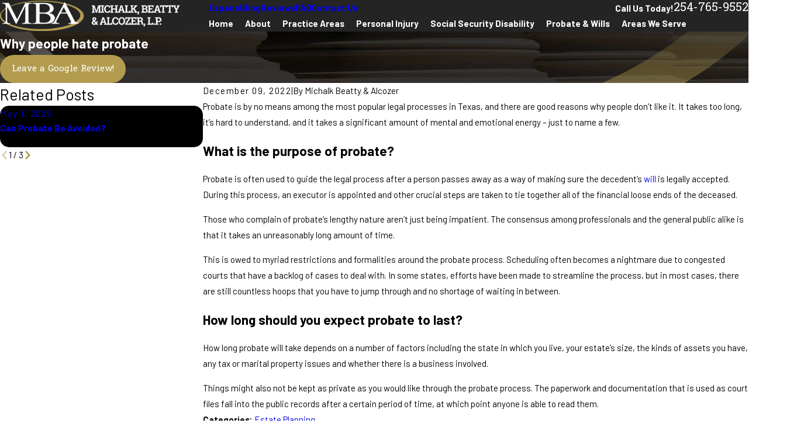

--- FILE ---
content_type: image/svg+xml; charset=utf-8
request_url: https://www.mbaattorneys.com/cms/svg/site/yi2oocxc6xd.24.2601151624085.svg
body_size: 11306
content:
<?xml version="1.0" encoding="UTF-8" standalone="no"?>
<svg xmlns="http://www.w3.org/2000/svg" viewBox="0 0 24 24">
<style>
	g path { stroke: none; }
	g.root { display: none; }
	g.root:target { display: inline; }
	g line { stroke: black; }
	g circle { stroke: black; }
	g polyline { stroke: black; }
</style>
<g class="root" id="arrow_down" data-name="arrow down">
	<path d="M13.006 18.316l10.823-10.823a1.217 1.217 0 0 0-1.668-1.668l-10.006 10.006l-10.006-10.006A1.234 1.234 5.402 0 0 0.399 5.642a1.201 1.201 0 0 0-0.117 1.668A0.384 0.384 5.402 0 0 0.399 7.476L11.289 18.316a1.234 1.234 0 0 0 1.668 0Z" />
</g>
<g class="root" id="arrow_left" data-name="arrow-left">
	<path d="M4.82 12.12c0 0.24 0.24 0.48 0.36 0.72L16.69 23.52c0.24 0.36 0.6 0.48 0.96 0.48 0.48 0 0.84-0.12 1.08-0.36 0.48-0.36 0.6-1.2 0.24-1.68 0-0.12-0.12-0.12-0.24-0.24L8.18 12L18.74 2.16c0.48-0.36 0.6-1.2 0.24-1.68 0-0.12-0.12-0.12-0.24-0.24-0.24-0.12-0.6-0.24-1.08-0.24-0.36 0-0.72 0.12-0.96 0.48L5.18 11.16c-0.24 0.24-0.36 0.6-0.36 0.96h0Z" />
</g>
<g class="root" id="arrow_right" data-name="arrow-right">
	<path id="np_arrow_2284437_000000" class="st0" d="M19.184 11.88c0-0.24-0.24-0.48-0.36-0.72L7.305 0.48C7.065 0.12 6.704 0 6.344 0C5.865 0 5.504 0.12 5.264 0.36c-0.48 0.36-0.6 1.2-0.24 1.68c0 0.12 0.12 0.12 0.24 0.24L15.824 12l-10.56 9.84c-0.48 0.36-0.6 1.2-0.24 1.68c0 0.12 0.12 0.12 0.24 0.24C5.504 23.88 5.865 24 6.344 24c0.36 0 0.72-0.12 0.96-0.48l11.52-10.68C19.064 12.6 19.184 12.24 19.184 11.88L19.184 11.88z" />
</g>
<g class="root" id="blog_menu" data-name="blog menu">
	<path d="M16.285 0.001a3.434 3.434 0 0 0-3.304 2.571H0V4.286H12.981a3.409 3.409 0 0 0 6.609 0H24V2.572H19.59A3.434 3.434-1.715 0 0 16.285 0.001Zm0 1.714a1.714 1.714 0 1 1-1.714 1.714A1.702 1.702-1.715 0 1 16.285 1.715ZM7.714 8.572a3.434 3.434 0 0 0-3.304 2.571H0v1.714H4.41a3.409 3.409 0 0 0 6.609 0H24V11.143H11.018A3.434 3.434-1.715 0 0 7.714 8.572Zm0 1.714a1.714 1.714 0 1 1-1.714 1.714A1.702 1.702-1.715 0 1 7.714 10.286Zm8.571 6.857a3.434 3.434 0 0 0-3.304 2.571H0v1.714H12.981a3.409 3.409 0 0 0 6.609 0H24V19.715H19.59A3.434 3.434-1.715 0 0 16.285 17.143Zm0 1.714a1.714 1.714 0 1 1-1.714 1.714A1.702 1.702-1.715 0 1 16.285 18.858Z" />
</g>
<g class="root" id="box_flair" data-name="box_flair">
	<path d="M0 24L0 0L24 0L24 24L0 24ZM5.964 16.703L5.964 17.002L5.678 17.002C5.568 17.002 5.481 17.091 5.481 17.2L5.481 18.242C5.481 18.351 5.568 18.44 5.678 18.44L10.148 18.44C10.256 18.44 10.346 18.351 10.346 18.242L10.346 17.2C10.346 17.091 10.256 17.002 10.148 17.002L9.862 17.002L9.862 16.703C9.862 16.287 9.522 15.948 9.106 15.948L6.72 15.948C6.304 15.948 5.964 16.287 5.964 16.703ZM18.259 16.205C18.256 16.204 18.255 16.203 18.254 16.201L15.917 14.014C16.094 13.791 16.079 13.465 15.872 13.259L15.803 13.188C15.695 13.081 15.553 13.022 15.401 13.022C15.401 13.022 15.401 13.022 15.399 13.022C15.256 13.022 15.121 13.076 15.017 13.171L12.922 11.212L12.927 11.205C13.153 10.981 13.127 10.588 12.87 10.331L12.71 10.171C12.963 9.821 13.135 9.522 13.23 9.342C13.311 9.37 13.398 9.387 13.488 9.387C13.69 9.387 13.879 9.309 14.022 9.166L14.161 9.027C14.304 8.886 14.382 8.695 14.382 8.494C14.382 8.292 14.302 8.102 14.161 7.959L11.983 5.782C11.84 5.639 11.651 5.56 11.449 5.56C11.449 5.56 11.449 5.56 11.449 5.56C11.247 5.56 11.057 5.639 10.914 5.782L10.777 5.92C10.562 6.133 10.504 6.445 10.601 6.711C10.27 6.887 9.545 7.315 8.825 8.035C8.107 8.754 7.678 9.479 7.503 9.81C7.235 9.714 6.925 9.771 6.711 9.985L6.574 10.123C6.431 10.266 6.352 10.456 6.352 10.657C6.352 10.859 6.431 11.049 6.574 11.192L8.751 13.369C8.893 13.512 9.082 13.591 9.284 13.591C9.487 13.591 9.676 13.512 9.819 13.369L9.958 13.232C9.958 13.232 9.958 13.232 9.958 13.232C10.171 13.017 10.229 12.706 10.132 12.439C10.313 12.343 10.612 12.171 10.963 11.918L11.123 12.078C11.242 12.197 11.395 12.272 11.553 12.288C11.572 12.289 11.592 12.291 11.612 12.291C11.76 12.291 11.897 12.235 11.997 12.136L12.002 12.131L13.963 14.225C13.866 14.33 13.813 14.465 13.813 14.609C13.813 14.761 13.872 14.904 13.98 15.011L14.049 15.082C14.161 15.192 14.306 15.249 14.453 15.249C14.578 15.249 14.702 15.207 14.806 15.125L16.992 17.462C16.993 17.464 16.996 17.466 16.997 17.467C17.165 17.635 17.389 17.728 17.627 17.728C17.866 17.728 18.09 17.635 18.259 17.467C18.606 17.119 18.606 16.554 18.259 16.205ZM17.627 17.334C17.496 17.334 17.372 17.283 17.279 17.19L15.087 14.849L15.64 14.297L17.981 16.487C18.173 16.681 18.173 16.994 17.979 17.188C17.886 17.281 17.761 17.334 17.627 17.334ZM14.576 14.802C14.508 14.87 14.398 14.87 14.33 14.803L14.259 14.732C14.226 14.699 14.208 14.655 14.208 14.609C14.208 14.562 14.226 14.519 14.259 14.486L15.276 13.467C15.309 13.435 15.353 13.416 15.401 13.416C15.446 13.416 15.49 13.435 15.524 13.467L15.593 13.538C15.661 13.606 15.661 13.716 15.593 13.785L14.576 14.802ZM12.283 11.851L12.642 11.491L14.736 13.45L14.241 13.944L12.283 11.851ZM9.906 12.111L7.83 10.036C7.979 9.754 8.395 9.024 9.106 8.314C9.815 7.604 10.546 7.187 10.828 7.04L12.903 9.115C12.754 9.397 12.336 10.128 11.627 10.837C10.92 11.546 10.188 11.964 9.906 12.111ZM11.056 6.199L11.194 6.061C11.262 5.993 11.352 5.955 11.449 5.955C11.545 5.955 11.635 5.993 11.703 6.061L13.88 8.238C13.948 8.306 13.986 8.397 13.986 8.494C13.986 8.589 13.948 8.68 13.88 8.748L13.743 8.887C13.675 8.955 13.584 8.992 13.488 8.992C13.391 8.992 13.301 8.955 13.233 8.887L11.055 6.709C10.914 6.568 10.916 6.34 11.056 6.199ZM9.677 12.951L9.54 13.09C9.471 13.158 9.381 13.195 9.284 13.195C9.188 13.195 9.098 13.158 9.03 13.09L6.853 10.912C6.785 10.845 6.747 10.753 6.747 10.657C6.747 10.56 6.785 10.47 6.853 10.402L6.99 10.264C7.061 10.194 7.153 10.159 7.246 10.159C7.338 10.159 7.431 10.194 7.5 10.264L9.677 12.441C9.819 12.581 9.819 12.811 9.677 12.951ZM12.469 10.488L12.591 10.61C12.692 10.713 12.718 10.857 12.648 10.926L11.718 11.857C11.678 11.896 11.621 11.897 11.591 11.895C11.525 11.888 11.456 11.853 11.402 11.799L11.28 11.677C11.483 11.515 11.695 11.329 11.908 11.116C12.119 10.904 12.306 10.692 12.469 10.488ZM9.106 16.343C9.305 16.343 9.466 16.505 9.466 16.703L9.466 17.002L6.359 17.002L6.359 16.703C6.359 16.505 6.521 16.343 6.72 16.343L9.106 16.343ZM9.95 18.044L5.875 18.044L5.875 17.398L9.95 17.398L9.95 18.044Z" />
</g>
<g class="root" id="btn_v2_icon" data-name="btn v2 icon">
	<path d="M0 0v24h24v-24Zm18.681 7.383V15.821H16.621V8.837L6.777 18.681L5.32 17.224L15.164 7.38H8.179V5.32H18.681Z" />
</g>
<g class="root" id="close" data-name="close">
	<path d="M1.285 0.002A1.498 1.498 0.012 0 0 0.012 1.5a1.498 1.498 0 0 0 0.434 0.884L10.019 11.986L0.447 21.604a1.408 1.408 0 0 0 0 1.992a1.393 1.393 0 0 0 1.962 0L11.996 14.009l9.572 9.587a1.498 1.498 0 0 0 2.007 0a1.408 1.408 0 0 0 0-1.992L14.034 11.986l9.587-9.587A1.423 1.423 0.012 0 0 21.614 0.437L11.996 10.009L2.454 0.437A1.588 1.588 0.012 0 0 1.285 0.002Z" />
</g>
<g class="root" id="flag" data-name="flag">
	<path d="M18.432 0h-12.857a0.429 0.429 0 0 0-0.429 0.429V23.573a0.427 0.427 0 0 0 0.242 0.385a0.429 0.429 0 0 0 0.453-0.052l6.159-4.926l6.159 4.926a0.427 0.427 0 0 0 0.268 0.093a0.423 0.423 0 0 0 0.185-0.042a0.427 0.427 0 0 0 0.242-0.385V0.429A0.429 0.429-360.448 0 0 18.432 0Z" />
</g>
<g class="root" id="flair" data-name="flair">
	<rect x="0" y="11.28" width="24" height="0.48" />
	<rect x="1.2" y="9.59999999999999" width="0.48" height="4.8" />
</g>
<g class="root" id="justice" data-name="justice">
	<path d="M20.324 17.259C18.298 17.259 16.649 15.609 16.649 13.581C16.649 13.38 16.812 13.217 17.012 13.217L17.136 13.217L19.866 4.23C19.195 4.039 18.56 3.717 18.014 3.28C18.006 3.273 17.999 3.267 17.992 3.26C17.175 2.57 16.136 2.19 15.065 2.19C14.079 2.19 13.149 2.498 12.365 3.081L12.365 18.323L12.986 18.323C13.355 18.323 13.758 18.572 13.923 18.903C13.923 18.903 13.923 18.903 13.923 18.903L14.157 19.37C14.323 19.702 15.047 20.228 15.821 20.451C16.789 20.731 17.549 21.677 17.549 22.605L17.549 23.563C17.549 23.764 17.386 23.927 17.186 23.927L6.817 23.927C6.615 23.927 6.452 23.764 6.452 23.563L6.452 22.605C6.452 21.677 7.212 20.731 8.182 20.451C8.954 20.228 9.679 19.702 9.846 19.37L10.078 18.903C10.244 18.572 10.646 18.323 11.015 18.323L11.638 18.323L11.638 3.082C10.852 2.498 9.922 2.19 8.936 2.19C7.864 2.19 6.825 2.57 6.008 3.26C6.001 3.267 5.994 3.273 5.986 3.28C5.44 3.717 4.805 4.039 4.134 4.23L6.864 13.217L6.987 13.217C7.188 13.217 7.351 13.38 7.351 13.581C7.351 15.609 5.702 17.259 3.675 17.259C1.649 17.259 0 15.609 0 13.581C0 13.38 0.163 13.217 0.298 13.217L0.486 13.217L3.328 3.866C3.328 3.866 3.328 3.866 3.328 3.866C3.336 3.838 3.349 3.811 3.364 3.786C3.364 3.786 3.364 3.786 3.365 3.785C3.368 3.78 3.371 3.776 3.373 3.772C3.384 3.757 3.393 3.743 3.405 3.73C3.406 3.73 3.406 3.729 3.407 3.729C3.411 3.724 3.415 3.721 3.419 3.716C3.43 3.704 3.443 3.693 3.457 3.682C3.457 3.682 3.457 3.682 3.458 3.681C3.463 3.678 3.468 3.675 3.474 3.672C3.488 3.662 3.501 3.653 3.517 3.646C3.518 3.646 3.518 3.645 3.519 3.645C3.528 3.64 3.54 3.636 3.55 3.632C3.552 3.631 3.552 3.631 3.552 3.631C3.558 3.629 3.563 3.626 3.57 3.624C3.575 3.622 3.581 3.622 3.586 3.621C3.586 3.621 3.586 3.621 3.588 3.621C3.592 3.619 3.598 3.617 3.603 3.616C4.299 3.474 4.96 3.166 5.517 2.722C5.519 2.72 5.522 2.719 5.523 2.718C6.475 1.908 7.686 1.462 8.936 1.462C9.889 1.462 10.825 1.725 11.638 2.209L11.638 0.437C11.638 0.235 11.801 0.073 12.001 0.073C12.202 0.073 12.365 0.235 12.365 0.437L12.365 2.208C13.176 1.724 14.113 1.462 15.065 1.462C16.314 1.462 17.527 1.908 18.477 2.718C18.479 2.719 18.481 2.72 18.483 2.722C19.041 3.166 19.702 3.474 20.397 3.616C20.402 3.617 20.408 3.619 20.413 3.621C20.413 3.621 20.414 3.621 20.414 3.621C20.42 3.622 20.424 3.622 20.43 3.624C20.437 3.626 20.443 3.629 20.449 3.631C20.449 3.631 20.449 3.631 20.45 3.632C20.46 3.636 20.471 3.64 20.482 3.645C20.482 3.645 20.482 3.646 20.484 3.646C20.5 3.654 20.514 3.662 20.529 3.673C20.534 3.676 20.538 3.679 20.542 3.682C20.543 3.682 20.543 3.682 20.543 3.682C20.558 3.694 20.571 3.705 20.582 3.717C20.586 3.722 20.589 3.724 20.593 3.729C20.594 3.729 20.594 3.73 20.595 3.73C20.607 3.744 20.617 3.758 20.627 3.773C20.63 3.776 20.633 3.781 20.635 3.785C20.636 3.786 20.636 3.786 20.636 3.786C20.651 3.811 20.664 3.838 20.672 3.866C20.672 3.866 20.672 3.866 20.673 3.866L23.514 13.217L23.636 13.217C23.837 13.217 24 13.38 24 13.581C24 15.609 22.351 17.259 20.324 17.259ZM0.756 13.945C0.755 13.945 0.755 13.945 0.754 13.945L0.749 13.945C0.93 15.401 2.173 16.532 3.675 16.532C5.178 16.532 6.421 15.401 6.601 13.945L6.597 13.945C6.596 13.945 6.596 13.945 6.596 13.945C6.594 13.945 6.594 13.945 6.593 13.945L0.758 13.945C0.756 13.945 0.756 13.945 0.756 13.945ZM1.246 13.217L6.105 13.217L3.675 5.223L1.246 13.217ZM7.18 23.199L16.822 23.199L16.822 22.605C16.822 22.46 16.789 22.311 16.731 22.165L7.27 22.165C7.213 22.311 7.18 22.46 7.18 22.605L7.18 23.199ZM11.015 19.051C10.92 19.051 10.772 19.142 10.729 19.228L10.496 19.695C10.214 20.259 9.306 20.884 8.383 21.151C8.186 21.208 7.998 21.309 7.831 21.438L16.17 21.438C16.004 21.309 15.816 21.208 15.618 21.151C14.696 20.884 13.788 20.259 13.506 19.695L13.273 19.228C13.229 19.142 13.083 19.051 12.986 19.051L11.015 19.051ZM20.324 5.223L17.896 13.217L22.754 13.217L20.324 5.223ZM23.246 13.945C23.245 13.945 23.245 13.945 23.245 13.945C23.244 13.945 23.244 13.945 23.243 13.945L17.407 13.945C17.406 13.945 17.406 13.945 17.406 13.945C17.405 13.945 17.405 13.945 17.403 13.945L17.399 13.945C17.579 15.401 18.822 16.532 20.324 16.532C21.828 16.532 23.07 15.401 23.251 13.945L23.246 13.945Z" />
</g>
<g class="root" id="menu" data-name="menu">
	<path d="M0 2.634v2.927H24v-2.927Zm0 7.902v2.927H24V10.537Zm0 7.902v2.927H24v-2.927Z" />
</g>
<g class="root" id="phone" data-name="phone">
	<path d="M6.407 0.948L8.464 5.07a1.715 1.715 0 0 1-0.322 1.98c-0.56 0.56-1.208 1.208-1.664 1.673a1.709 1.709 0 0 0-0.295 2.01l0.013 0.023a20.558 20.558 0 0 0 3.12 3.952a20.6 20.6 0 0 0 3.926 3.108l0.026 0.016a1.713 1.713 0 0 0 2.014-0.304l1.667-1.667a1.715 1.715 0 0 1 1.98-0.322l4.121 2.06a1.715 1.715 0 0 1 0.948 1.533V22.282A1.712 1.712-7.494 0 1 21.83 23.938a32.41 32.41 0 0 1-13.996-7.764A32.422 32.422-7.494 0 1 0.065 2.173A1.712 1.712-7.494 0 1 1.722 0h3.152a1.715 1.715 0 0 1 1.533 0.948Z" />
</g>
<g class="root" id="plus" data-name="plus">
	<path d="M0.215 11.264c-0.323 0.44-0.279 1.056 0.117 1.437 0.198 0.154 0.432 0.235 0.682 0.235l9.94 0.015l0.022 9.947c0 0.572 0.462 1.034 1.034 1.034h0c0.557 0 1.012-0.454 1.019-1.019V12.971H22.959c0.564-0.022 1.012-0.469 1.041-1.034 0-0.572-0.462-1.034-1.034-1.034h0l-9.932-0.037V0.928c-0.103-0.564-0.645-0.946-1.209-0.843-0.44 0.081-0.777 0.425-0.843 0.865l-0.022 9.947l-9.91-0.015c-0.315 0.007-0.616 0.147-0.828 0.381Z" />
</g>
<g class="root" id="relentless" data-name="relentless">
	<path d="M23.49 16.633L22.078 16.633L22.078 23.636C22.078 23.837 21.915 24 21.714 24L2.287 24C2.085 24 1.922 23.837 1.922 23.636L1.922 16.633L0.51 16.633C0.308 16.633 0.146 16.471 0.146 16.27L0.146 13.1C0.146 12.899 0.308 12.736 0.51 12.736L23.49 12.736C23.692 12.736 23.855 12.899 23.855 13.1L23.855 16.27C23.855 16.471 23.692 16.633 23.49 16.633ZM2.651 23.208L21.349 23.208L21.349 16.633L2.651 16.633L2.651 23.208ZM23.126 13.463L0.874 13.463L0.874 15.907L23.126 15.907L23.126 13.463ZM18.279 21.716L5.722 21.716C5.52 21.716 5.358 21.553 5.358 21.352L5.358 18.554C5.358 18.354 5.52 18.191 5.722 18.191L18.279 18.191C18.48 18.191 18.643 18.354 18.643 18.554L18.643 21.352C18.643 21.553 18.48 21.716 18.279 21.716ZM17.914 18.918L6.086 18.918L6.086 20.989L17.914 20.989L17.914 18.918ZM19.744 7.284L20.045 11.582C20.06 11.783 19.909 11.956 19.707 11.97C19.699 11.972 19.69 11.972 19.682 11.972C19.492 11.972 19.333 11.825 19.319 11.633L19.016 7.336C19.002 7.136 19.154 6.961 19.355 6.947C19.556 6.933 19.73 7.084 19.744 7.284ZM21.439 11.97C21.43 11.972 21.422 11.972 21.412 11.972C21.224 11.972 21.063 11.825 21.05 11.633L20.719 6.921C20.718 6.913 20.718 6.904 20.718 6.896C20.718 6.228 20.173 5.684 19.505 5.684L17.359 5.684C16.69 5.684 16.146 6.228 16.146 6.896C16.146 7.097 15.983 7.26 15.781 7.26C15.58 7.26 15.417 7.097 15.417 6.896C15.417 5.828 16.289 4.957 17.359 4.957L19.505 4.957C20.571 4.957 21.439 5.819 21.446 6.883L21.776 11.582C21.79 11.782 21.639 11.956 21.439 11.97ZM18.431 4.424C17.21 4.424 16.217 3.432 16.217 2.212C16.217 0.993 17.21 0 18.431 0C19.653 0 20.647 0.993 20.647 2.212C20.647 3.432 19.653 4.424 18.431 4.424ZM18.431 0.727C17.612 0.727 16.945 1.393 16.945 2.212C16.945 3.031 17.612 3.697 18.431 3.697C19.251 3.697 19.918 3.031 19.918 2.212C19.918 1.393 19.251 0.727 18.431 0.727ZM13.829 8.609L14.038 11.583C14.052 11.783 13.901 11.958 13.701 11.972C13.691 11.972 13.683 11.972 13.674 11.972C13.486 11.972 13.325 11.825 13.312 11.634L13.103 8.66C13.089 8.46 13.24 8.286 13.44 8.271C13.641 8.257 13.815 8.409 13.829 8.609ZM10.56 8.271C10.76 8.286 10.912 8.46 10.898 8.66L10.688 11.634C10.675 11.825 10.515 11.972 10.325 11.972C10.317 11.972 10.309 11.972 10.299 11.972C10.099 11.958 9.948 11.783 9.962 11.583L10.171 8.609C10.185 8.409 10.359 8.257 10.56 8.271ZM15.806 11.583C15.82 11.783 15.668 11.956 15.468 11.97C15.46 11.972 15.451 11.972 15.443 11.972C15.253 11.972 15.094 11.825 15.08 11.634L14.854 8.421C14.853 8.412 14.853 8.404 14.853 8.396C14.853 7.542 14.157 6.847 13.302 6.847L10.699 6.847C9.843 6.847 9.147 7.542 9.147 8.396C9.147 8.404 9.147 8.412 9.146 8.421L8.921 11.633C8.907 11.834 8.731 11.984 8.532 11.97C8.331 11.956 8.179 11.783 8.194 11.583L8.419 8.382C8.426 7.133 9.445 6.12 10.699 6.12L13.302 6.12C14.554 6.12 15.574 7.133 15.581 8.382L15.806 11.583ZM12 5.317C10.56 5.317 9.39 4.147 9.39 2.709C9.39 1.272 10.56 0.102 12 0.102C13.44 0.102 14.611 1.272 14.611 2.709C14.611 4.147 13.44 5.317 12 5.317ZM12 0.83C10.962 0.83 10.118 1.673 10.118 2.709C10.118 3.746 10.962 4.589 12 4.589C13.039 4.589 13.882 3.746 13.882 2.709C13.882 1.673 13.039 0.83 12 0.83ZM4.645 6.947C4.847 6.961 4.998 7.136 4.984 7.336L4.681 11.633C4.667 11.825 4.508 11.972 4.318 11.972C4.31 11.972 4.301 11.972 4.293 11.97C4.091 11.956 3.94 11.783 3.954 11.582L4.257 7.284C4.271 7.084 4.445 6.933 4.645 6.947ZM8.219 7.26C8.018 7.26 7.855 7.097 7.855 6.896C7.855 6.228 7.31 5.684 6.641 5.684L4.495 5.684C3.827 5.684 3.283 6.228 3.283 6.896C3.283 6.904 3.283 6.913 3.282 6.921L2.95 11.633C2.937 11.825 2.777 11.972 2.587 11.972C2.579 11.972 2.571 11.972 2.561 11.97C2.361 11.956 2.21 11.783 2.224 11.582L2.554 6.883C2.561 5.819 3.429 4.957 4.495 4.957L6.641 4.957C7.712 4.957 8.583 5.828 8.583 6.896C8.583 7.097 8.42 7.26 8.219 7.26ZM5.568 4.424C4.347 4.424 3.354 3.432 3.354 2.212C3.354 0.993 4.347 0 5.568 0C6.79 0 7.784 0.993 7.784 2.212C7.784 3.432 6.79 4.424 5.568 4.424ZM5.568 0.727C4.749 0.727 4.082 1.393 4.082 2.212C4.082 3.031 4.749 3.697 5.568 3.697C6.388 3.697 7.055 3.031 7.055 2.212C7.055 1.393 6.388 0.727 5.568 0.727Z" />
</g>
<g class="root" id="rights" data-name="rights">
	<path d="M20.163 21.163L15.12 21.163C14.908 21.163 14.736 20.992 14.736 20.778C14.736 20.565 14.908 20.393 15.12 20.393L19.779 20.393L19.779 4.824L16.116 4.824C15.903 4.824 15.731 4.651 15.731 4.438L15.731 0.77L4.222 0.77L4.222 20.393L8.88 20.393C9.092 20.393 9.264 20.565 9.264 20.778C9.264 20.992 9.092 21.163 8.88 21.163L3.837 21.163C3.625 21.163 3.453 20.992 3.453 20.778L3.453 0.386C3.453 0.173 3.625 0 3.837 0L16.112 0C16.113 0 16.114 0 16.116 0C16.224 0 16.321 0.046 16.39 0.117L20.435 4.166C20.47 4.201 20.497 4.242 20.517 4.288C20.517 4.288 20.517 4.288 20.517 4.288C20.536 4.335 20.547 4.386 20.547 4.438L20.547 20.778C20.547 20.992 20.375 21.163 20.163 21.163ZM16.5 1.316L16.5 4.052L19.234 4.052L16.5 1.316ZM16.482 7.358L7.519 7.358C7.307 7.358 7.134 7.185 7.134 6.972C7.134 6.759 7.307 6.587 7.519 6.587L16.482 6.587C16.694 6.587 16.866 6.759 16.866 6.972C16.866 7.185 16.694 7.358 16.482 7.358ZM16.482 9.72L7.519 9.72C7.307 9.72 7.134 9.547 7.134 9.334C7.134 9.122 7.307 8.95 7.519 8.95L16.482 8.95C16.694 8.95 16.866 9.122 16.866 9.334C16.866 9.547 16.694 9.72 16.482 9.72ZM8.196 18.263C8 18.205 7.883 18.003 7.931 17.803L8.176 16.783L7.455 16.023C7.314 15.874 7.314 15.641 7.455 15.492L8.176 14.732L7.931 13.712C7.883 13.512 8 13.31 8.196 13.252L9.2 12.954L9.498 11.949C9.556 11.751 9.757 11.636 9.957 11.684L10.976 11.929L11.735 11.206C11.884 11.065 12.117 11.065 12.264 11.206L13.025 11.929L14.043 11.684C14.242 11.636 14.444 11.751 14.502 11.949L14.799 12.954L15.804 13.252C16 13.31 16.116 13.512 16.069 13.712L15.824 14.732L16.546 15.492C16.686 15.641 16.686 15.874 16.546 16.023L15.824 16.783L16.069 17.803C16.116 18.003 16 18.205 15.804 18.263L14.799 18.56L14.502 19.566C14.444 19.762 14.242 19.879 14.043 19.831L13.966 19.813L13.966 23.616C13.966 23.761 13.884 23.894 13.755 23.96C13.7 23.987 13.641 24 13.581 24C13.501 24 13.42 23.976 13.352 23.925L11.999 22.921L10.647 23.925C10.531 24.011 10.374 23.956 10.245 23.96C10.116 23.894 10.033 23.761 10.033 23.616L10.033 19.813L9.957 19.831C9.757 19.879 9.556 19.763 9.498 19.566L9.2 18.56L8.196 18.263ZM10.803 22.851L11.772 22.133C11.907 22.031 12.093 22.031 12.229 22.133L13.197 22.851L13.197 19.628L13.025 19.586L12.264 20.309C12.19 20.379 12.096 20.415 11.999 20.415C11.905 20.415 11.81 20.379 11.735 20.309L10.976 19.586L10.803 19.628L10.803 22.851ZM9.619 17.881C9.744 17.918 9.842 18.016 9.879 18.141L10.132 18.997L10.998 18.789C11.029 18.781 11.058 18.778 11.088 18.778C11.186 18.778 11.281 18.815 11.353 18.884L11.999 19.498L12.646 18.884C12.741 18.794 12.874 18.758 13.001 18.789L13.868 18.997L14.121 18.141C14.158 18.016 14.255 17.918 14.381 17.881L15.235 17.628L15.027 16.76C14.996 16.633 15.032 16.5 15.121 16.405L15.736 15.757L15.121 15.11C15.032 15.015 14.996 14.882 15.027 14.755L15.235 13.887L14.381 13.634C14.255 13.597 14.158 13.498 14.121 13.374L13.868 12.518L13.001 12.726C12.874 12.757 12.741 12.721 12.646 12.631L11.999 12.016L11.353 12.631C11.259 12.721 11.125 12.757 10.998 12.726L10.132 12.518L9.879 13.374C9.842 13.498 9.744 13.597 9.619 13.634L8.764 13.887L8.972 14.755C9.003 14.882 8.967 15.015 8.878 15.11L8.264 15.757L8.878 16.405C8.967 16.5 9.003 16.633 8.972 16.76L8.764 17.628L9.619 17.881ZM11.999 13.025C13.504 13.025 14.728 14.251 14.728 15.757C14.728 17.264 13.504 18.489 11.999 18.489C10.495 18.489 9.272 17.264 9.272 15.757C9.272 14.251 10.495 13.025 11.999 13.025ZM11.999 17.718C13.08 17.718 13.958 16.838 13.958 15.757C13.958 14.676 13.08 13.795 11.999 13.795C10.92 13.795 10.041 14.676 10.041 15.757C10.041 16.838 10.92 17.718 11.999 17.718Z" />
</g>
<g class="root" id="scroll_left" data-name="scroll-left">
	<path d="M10.561 12.014L19.275 2.932L16.217 0L4.725 12.014l11.492 11.986l3.058-2.932L10.561 12.014Z" />
</g>
<g class="root" id="scroll_right" data-name="scroll-right">
	<path d="M13.436 11.985l-8.71 9.081l3.058 2.934l11.49-12.015l-11.49-11.985l-3.058 2.934Z" />
</g>
<g class="root" id="search" data-name="search">
	<path d="M2.771 8.945a6.153 6.153 0 1 1 1.802 4.376A5.954 5.954-858.836 0 1 2.771 8.945Zm13.317 6.177l-0.384-0.384a8.546 8.546 0 0 0 2.124-5.792a8.69 8.69 0 0 0-2.574-6.338a8.524 8.524 0 0 0-6.306-2.606a8.9 8.9 0 0 0-8.947 8.945a8.521 8.521 0 0 0 2.607 6.306a8.681 8.681 0 0 0 6.338 2.574a8.546 8.546 0 0 0 5.792-2.123l0.384 0.384v1.094l6.818 6.818l2.06-2.06l-6.818-6.818Z" />
</g>
<g class="root" id="side_nav_arrow" data-name="side-nav-arrow">
	<path d="M12.013 13.438L2.928 4.721L0 7.78L12.013 19.279L24 7.78L21.059 4.721l-9.046 8.716Z" />
</g>
<g class="root" id="star" data-name="star">
	<polygon points="12 18.1 19.4 23.5 16.6 14.7 24 9.5 15 9.5 12 0.5 9 9.5 0 9.5 7.4 14.7 4.6 23.5" xmlns="http://www.w3.org/2000/svg" />
</g>
<g class="root" id="value_family" data-name="value family">
	<path d="M23.943 9.747l-3.598-5.14a0.298 0.298 0 0 0-0.417-0.073l-0.705 0.494a2.881 2.881 0 0 1-2.777 0.298l-1.373-0.575a3.794 3.794 0 0 0-3.07 0.057a3.821 3.821 0 0 0-3.076-0.057l-1.373 0.575a2.88 2.88 0 0 1-2.778-0.298l-0.705-0.494a0.298 0.298 0 0 0-0.417 0.073L0.054 9.747a0.302 0.302 0 0 0-0.05 0.224a0.298 0.298 0 0 0 0.124 0.193l2.275 1.593l-0.4 0.56a1.625 1.625 0 0 0 1.623 2.552a1.632 1.632 0 0 0 1.592 1.973a1.54 1.54 0 0 0 0.544-0.096a1.629 1.629 0 0 0 1.626 1.645a1.659 1.659 0 0 0 0.272-0.022a1.634 1.634 0 0 0 0.57-0.212a1.631 1.631 0 0 0 2.941 0.705l0.459-0.643l1.109 0.776a1.624 1.624 0 0 0 2.554-1.486a1.612 1.612 0 0 0 0.744 0.184a1.625 1.625 0 0 0 1.618-1.83a1.605 1.605 0 0 0 0.571 0.109a1.64 1.64 0 0 0 0.287-0.025a1.615 1.615 0 0 0 1.335-1.746a1.612 1.612 0 0 0 0.831 0.236a1.627 1.627 0 0 0 1.227-2.707l1.98-1.574A0.299 0.299-79.317 0 0 23.943 9.747m-21.214 4.36a1.034 1.034 0 0 1-0.241-1.441l0.62-0.867a1.033 1.033 0 0 1 1.44-0.24a1.034 1.034 0 0 1 0.242 1.439L4.278 13.717l-0.108 0.151a1.034 1.034 0 0 1-1.441 0.24m3.33 1.702A1.033 1.033-79.317 1 1 4.379 14.61l0.641-0.899l0.26-0.362V13.347l0.28-0.392a1.033 1.033 0 0 1 1.859 0.429a1.024 1.024 0 0 1-0.178 0.77Zm2.17 1.549a1.033 1.033 0 0 1-1.682-1.2l1.181-1.655a1.033 1.033 0 1 1 1.681 1.199l-0.28 0.391l-0.002 0.002l-0.417 0.587Zm3.085 0.262h0c-0.002 0.002-0.005 0.004-0.007 0.006s-0.005 0.014-0.009 0.02l-0.617 0.865a1.033 1.033 0 1 1-1.681-1.2l0.426-0.598l0.192-0.27a1.033 1.033 0 0 1 1.696 1.176m10.214-4.227h0a1.033 1.033 0 0 1-1.439 0.254l-0.925-0.648L16.396 11.063a0.3 0.3 0 0 0-0.345 0.492h0l0.396 0.277l2.37 1.659a1.033 1.033 0 0 1-1.184 1.692l-2.766-1.937a0.3 0.3 0 0 0-0.345 0.492h0l2.105 1.474a1.033 1.033 0 0 1-1.185 1.693l-0.836-0.587l-0.506-0.355l-0.762-0.533a0.3 0.3 0 0 0-0.345 0.492l1.269 0.889a1.033 1.033 0 1 1-1.184 1.692l-1.13-0.79a1.631 1.631 0 0 0-1.785-2.267a1.629 1.629 0 0 0-2.135-1.876a1.629 1.629 0 0 0-2.469-1.411A1.623 1.623-79.317 0 0 2.766 11.284l-2.051-1.438l3.254-4.647l0.459 0.322a3.477 3.477 0 0 0 3.355 0.361l1.374-0.575a3.22 3.22 0 0 1 2.173-0.109l-2.741 1.929a1.633 1.633 0 1 0 1.872 2.675l2.511-1.757a2.393 2.393 0 0 1 2.719-0.008l5.58 3.919a1.034 1.034 0 0 1 0.254 1.439M21.435 11.335L16.035 7.543a2.995 2.995 0 0 0-3.405 0.008l-2.511 1.757a1.033 1.033 0 1 1-1.184-1.693l2.812-1.978a3.206 3.206 0 0 1 3.093-0.332l1.373 0.575a3.477 3.477 0 0 0 3.356-0.361l0.459-0.322l3.263 4.661Z" />
</g>
</svg>